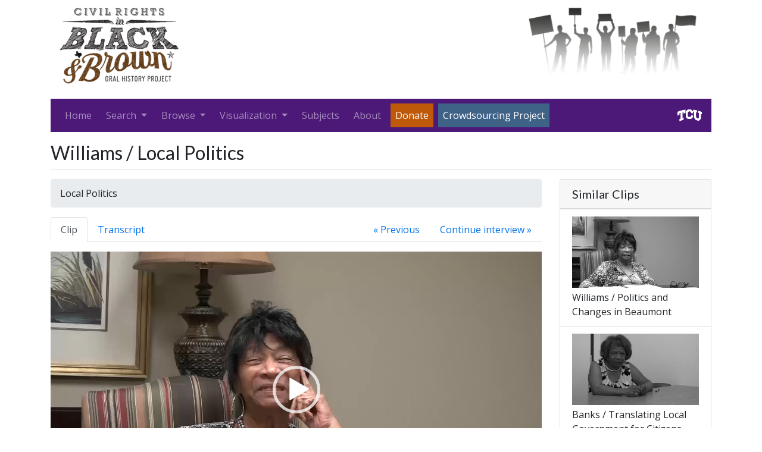

--- FILE ---
content_type: text/html
request_url: https://crbb.tcu.edu/clips/3637/local-politics-2
body_size: 20297
content:
<!DOCTYPE html>
<html lang="en">
  <head>
    <meta charset="utf-8"/>
    <meta http-equiv="X-UA-Compatible" content="IE=edge"/>
    <meta name="viewport" content="width=device-width, initial-scale=1"/>
    <title>
      
  Local Politics  | 
        Civil Rights in Black and Brown
      

    </title>
    <link href="/assets/application.min.css" rel="stylesheet"/>
    <link rel="icon" href="/assets/images/favicon.ico" type="image/x-icon" />
    <!--[if lt IE 9]>
      <script src="https://oss.maxcdn.com/html5shiv/3.7.2/html5shiv.min.js"></script>
      <script src="https://oss.maxcdn.com/respond/1.4.2/respond.min.js"></script>
    <![endif]-->    
    
    
  </head>
  <body>    
    <div class="container">
      <div class="d-flex justify-content-between mb-3">
        <img class="img-fluid" alt="CRBB logo" src="/assets/images/crbb-logo-x150.png"/>
        <img class="img-fluid" alt="" style="height: 150px;" src="/assets/images/silhouettes.png"/>
      </div>
      <nav class="navbar navbar-expand-lg navbar-dark bg-purple mb-3">
        <button class="navbar-toggler" type="button" data-toggle="collapse" data-target="#navbar-main" aria-controls="navbarTogglerDemo01" aria-expanded="false" aria-label="Toggle navigation" title="Toggle navigation">
          <span class="navbar-toggler-icon"></span>
        </button>
        <div class="navbar-collapse collapse" id="navbar-main">
          <ul class="navbar-nav mr-auto">
            <li class="mr-2 nav-item ">
              <a class="nav-link" href="/">Home</a>
            </li>
            <li class="mr-2 dropdown nav-item">
              <a href="#" class="nav-link dropdown-toggle" data-toggle="dropdown">
                <span>Search </span>
                <b class="caret"></b>
              </a>
              <div class="dropdown-menu">
                <a class="dropdown-item " href="/clips/search">Basic</a>
                <a class="dropdown-item " href="/clips/search/advanced">Advanced</a>
              </div>
            </li>
            <li class="mr-2 dropdown nav-item">
              <a href="#" class="nav-link dropdown-toggle" data-toggle="dropdown">
                <span>Browse </span>
                <b class="caret"></b>
              </a>
              <div class="dropdown-menu">
                <a class="dropdown-item " href="/clips">Clips</a>
                <a class="dropdown-item " href="/interviews">Interviews</a>
                <a class="dropdown-item " href="/interviewees">Interviewees</a>
                <a class="dropdown-item " href="/clips/recommended">Recommended Clips</a>
                <a class="dropdown-item " href="/learning_resources">Learning Resources</a>
              </div>
            </li>
            <li class="mr-2 dropdown nav-item">
              <a href="#" class="nav-link dropdown-toggle" data-toggle="dropdown">
                <span>Visualization </span>
                <b class="caret"></b>
              </a>
              <div class="dropdown-menu">
                <a class="dropdown-item " href="/clips/map">Map</a>
                <a class="dropdown-item " href="/visualization/subjects">Subjects Cloud</a>
                <a class="dropdown-item " href="/visualization/tags">Tags Cloud</a>
              </div>
            </li>
            <li class="mr-2 nav-item ">
              <a class="nav-link" href="/subjects">Subjects</a>
            </li>
            <li class="mr-2 nav-item ">
              <a class="nav-link" href="/pages/about">About</a>
            </li>
            
            <li class="mr-2 nav-item">
              <a class="nav-link text-white bg-darker-orange"
                href="https://epay.tcu.edu/make_a_gift/?solicitation=ADVWEB" 
                id="donate_button"
                data-toggle="modal"
                data-target="#donate-modal">
                <span>Donate</span>
              </a>
            </li>
            <li class="mr-2 nav-item">
              <a class="nav-link text-white bg-darker-blue"
                href="#contribute-modal"
                id="contribute_button"
                data-toggle="modal"
                data-target="#contribute-modal">
                <span>Crowdsourcing Project</span>
              </a>
            </li>
          </ul>
          <a class="d-flex py-2" href="http://www.tcu.edu">
            <img alt="TCU home page" style="height: 20px;" src="/assets/images/tcu-logo-2.gif"/>
          </a>
        </div>
      </nav>
      <div class="body">
        
        <div class="content">          
          
  <div class="mb-3 pb-2 border-bottom d-flex align-items-center">
    <h2 class="mb-0 mr-auto">
  
    
      Williams /
    
  
  Local Politics 
</h2>
    
  </div>
  <div class="row">
    <div class="col-md-9">
      <ol class="breadcrumb">
        
        <li class="breadcrumb-item active">Local Politics </li>
      </ol>
      <ul class="nav nav-tabs clip-nav mb-3">
        <li class="nav-item"><a class="active nav-link" href="#media-content" data-toggle="tab">Clip</a></li>
        <li class="nav-item mr-auto">
          <a class="nav-link" href="#transcript-content" data-toggle="tab">
            Transcript
          </a>
        </li>
        
          <li class="nav-item">
            <a class="nav-link" href="
  /clips/3636/being-in-a-union
">« Previous</a>
          </li>
          
        
          <li class="nav-item">
            <a class="nav-link" href="
  /clips/3638/politics-and-changes-in-beaumont
">Continue interview »</a>            
          </li>
                      
      </ul>
      <div class="tab-content mb-3">
        <div class="tab-pane active" id="media-content">
          
  
    <video preload="auto">
      <source 
        src="/files/video_file/5899311c6c69621061b50d00/Williams_Gethrel2016629_10.mp4" 
        type="video&#x2F;mp4"></source>
    </video>
  

        </div>
        <div class="tab-pane" id="transcript-content">
          
            <p>
              <a href="/users/sign-up" class="btn btn-secondary btn-sm">sign up</a>
              or
              <a href="/users/sign-in" class="btn btn-secondary btn-sm">sign in</a>
              to add/edit transcript
            </p>
          
          
        </div>
      </div>
      <table class="table table-striped">
        <tr>
          <td>Interview</td>       
          <td>
            <a href="/interviews/196/interview-with-gethrel-williams">
              Interview with Gethrel Williams 
            </a>
          </td>
        </tr>
        
          
            
            <tr>
              
                <td>Subjects</td>
              
              <td>
                <a href="/clips/search?filters[subjects][]=Work%7CLabor%20Unions">
                  Work › Labor Unions
                </a>
              </td>
            </tr>
          
            
            <tr>
              
                <td></td>
              
              <td>
                <a href="/clips/search?filters[subjects][]=Housing%7CNeighborhoods">
                  Housing › Neighborhoods
                </a>
              </td>
            </tr>
          
            
            <tr>
              
                <td></td>
              
              <td>
                <a href="/clips/search?filters[subjects][]=Geography%7CGeographic%20Disparities%20in%20Infrastructure">
                  Geography › Geographic Disparities in Infrastructure
                </a>
              </td>
            </tr>
          
            
            <tr>
              
                <td></td>
              
              <td>
                <a href="/clips/search?filters[subjects][]=Police%20and%20Law%20Enforcement">
                  Police and Law Enforcement
                </a>
              </td>
            </tr>
          
            
            <tr>
              
                <td></td>
              
              <td>
                <a href="/clips/search?filters[subjects][]=Electoral%20Politics%7CElection%20Campaigns">
                  Electoral Politics › Election Campaigns
                </a>
              </td>
            </tr>
          
            
            <tr>
              
                <td></td>
              
              <td>
                <a href="/clips/search?filters[subjects][]=Historic%20Periods%7C2000-2008">
                  Historic Periods › 2000-2008
                </a>
              </td>
            </tr>
          
            
            <tr>
              
                <td></td>
              
              <td>
                <a href="/clips/search?filters[subjects][]=Historic%20Periods%7C2009-Present">
                  Historic Periods › 2009-Present
                </a>
              </td>
            </tr>
          
            
            <tr>
              
                <td></td>
              
              <td>
                <a href="/clips/search?filters[subjects][]=Electoral%20Politics%7CLocal%20Elections">
                  Electoral Politics › Local Elections
                </a>
              </td>
            </tr>
          
            
            <tr>
              
                <td></td>
              
              <td>
                <a href="/clips/search?filters[subjects][]=Electoral%20Politics%7CBlack%20Elected%20Officials">
                  Electoral Politics › Black Elected Officials
                </a>
              </td>
            </tr>
          
        
        
          
            <tr>
              
                <td>Tags</td>
              
              <td>
                <a href="/clips/search?filters[tags][]=Beaumont%20City%20Council">
                  Beaumont City Council
                </a>
              </td>
            </tr>
          
            <tr>
              
                <td></td>
              
              <td>
                <a href="/clips/search?filters[tags][]=Newman%2C%20Derrick">
                  Newman, Derrick
                </a>
              </td>
            </tr>
          
          <tr>
            
              <td></td>
            
            
              <td>
                <a href="/users/sign-up" class="btn btn-secondary btn-sm">sign up</a>
                or
                <a href="/users/sign-in" class="btn btn-secondary btn-sm">sign in</a>
                to add/edit tags
              </td>
            
          </tr>
                
        <tr>
          <td>Interview date</td>       
          <td>2016-06-29</td>
        </tr>
        <tr>
          <td>Interview source</td>       
          <td>CRBB Summer 2016</td>
        </tr>
        
          
            
            <tr>
              
                <td>Interviewees</td>
              
              <td>
                <a href="/interviewees/200/williams-gethrel">
                  
  Williams, Gethrel

                </a>
              </td>
            </tr>
          
        
        
          
        
        
          
        
        
        
          <tr>
            <td>Duration</td>
            <td>00:05:33</td>
          </tr>
        
        <tr>
          <td>Citation</td>
          <td>
            "Local Politics ,"
            from&nbsp;Gethrel Williams&nbsp;oral history interview with&nbsp;,&nbsp;
              June 29, 2016,
            
            
              Beaumont, TX , 
            
            Civil Rights in Black and Brown Interview Database,
            https://crbb.tcu.edu&#x2F;clips&#x2F;3637&#x2F;local-politics-2,
            accessed
            January 17, 2026
          </td>
        </tr>

      </table>
      <div 
        class="fb-comments" 
        data-href="https:&#x2F;&#x2F;crbb.tcu.edu&#x2F;clips&#x2F;3637&#x2F;local-politics-2" 
        data-width="100%"
        data-numposts="5"></div>
    </div>
    <div class="col-md-3 sidebar">
      <div class="card">
        <h2 class="card-header h5">Similar Clips</h2>
        <div class="list-group list-group-flush">
          
            <a href="
  /clips/3638/politics-and-changes-in-beaumont
" class="list-group-item">
              
  
    <img 
      class="img-fluid mb-1"
      alt="preview for Williams_Gethrel2016629_11.mp4"
      src="/files/video_file/5899338a6c69621061b90d00/thumb_lg_Williams_Gethrel2016629_11.png"/>
  

              <div class="">
                
  
    
      Williams /
    
  
  Politics and Changes in Beaumont

              </div>
            </a>       
          
            <a href="
  /clips/3762/translating-local-government-for-citizens
" class="list-group-item">
              
  
    <img 
      class="img-fluid mb-1"
      alt="preview for _11_Banks_Cornelia_Harris_20160706.mp4"
      src="/files/video_file/58a360006c69621061f20f00/thumb_lg__11_Banks_Cornelia_Harris_20160706.png"/>
  

              <div class="">
                
  
    
      Banks /
    
  
  Translating Local Government for Citizens

              </div>
            </a>       
          
            <a href="
  /clips/3761/working-on-the-galveston-city-council
" class="list-group-item">
              
  
    <img 
      class="img-fluid mb-1"
      alt="preview for _10_Banks_Cornelia_Harris_20160706.mp4"
      src="/files/video_file/58a35e5e6c69621061ee0f00/thumb_lg__10_Banks_Cornelia_Harris_20160706.png"/>
  

              <div class="">
                
  
    
      Banks /
    
  
  Working on the Galveston City Council

              </div>
            </a>       
          
            <a href="
  /clips/4628/work-as-county-commissioner
" class="list-group-item">
              
  
    <img 
      class="img-fluid mb-1"
      alt="preview for _11_Vaughn_Alphonso_20160622.mp4"
      src="/files/video_file/58ee75ee6c69625d1c5c0100/thumb_lg__11_Vaughn_Alphonso_20160622.png"/>
  

              <div class="">
                
  
    
      Vaughn /
    
  
  Work as County Commissioner

              </div>
            </a>       
          
            <a href="
  /clips/4629/work-as-county-commissioner-part-2
" class="list-group-item">
              
  
    <img 
      class="img-fluid mb-1"
      alt="preview for _12_Vaughn_Alphonso_20160622.mp4"
      src="/files/video_file/58ee78146c69625d1c600100/thumb_lg__12_Vaughn_Alphonso_20160622.png"/>
  

              <div class="">
                
  
    
      Vaughn /
    
  
  Work as County Commissioner, Part Two

              </div>
            </a>       
          
        </div>
      </div>
    </div>
  </div>
  <div class="modal fade" id="transcript-modal">
    <div class="modal-dialog modal-lg">
      <div class="modal-content">
        <div class="modal-header">
          <h4 class="modal-title">Add/edit transcript</h4>
          <button type="button" class="close" data-dismiss="modal" aria-label="Close">
            <span aria-hidden="true">&times;</span>
          </button>
        </div>
        <div class="modal-body">
          <form action="/clips/3637/update-transcript" method="POST">
            <div class="form-group">
              <label for="transcript" class="sr-only">Transcript</label>
              <textarea id="transcript" class="form-control" name="transcript"></textarea>
            </div>
            <button class="btn btn-secondary">Submit</button>
          </form>
        </div>
      </div>
    </div>
  </div>
  <div class="modal fade" id="tags-modal">
    <div class="modal-dialog">
      <div class="modal-content">
        <div class="modal-header">
          <h4 class="modal-title">Add/edit tags</h4>
          <button type="button" class="close" data-dismiss="modal" aria-label="Close">
            <span aria-hidden="true">&times;</span>
          </button>
        </div>
        <div class="modal-body">
          <form action="/clips/3637/update-tags" method="POST">
            <div class="row">
              <div class="col-md-9">
                <input type="hidden" name="tags[]" title="tags"
                  
                    value="Beaumont City Council||Newman, Derrick"
                  />
              </div>
              <div class="col-md-auto">
                <button class="btn btn-secondary">Submit</button>
              </div>
            </div>
          </form>
        </div>
      </div>
    </div>
  </div>

        </div>
      </div>
      <div class="footer clearfix">
        <hr/>
        
          <p class="pull-left">&copy; TCU Library 2026 | <a href="/contact">Contact us</a></p>
          <div class="pull-right">
            
              <a href="/users/sign-in">Sign in</a> | 
              <a href="/users/sign-up">Sign up</a>
            
          </div>
        
      </div>
    </div>
    <script src="/assets/application.min.js"></script>
    <div class="modal fade" id="donate-modal">
      <div class="modal-dialog">
        <div class="modal-content">
          <div class="modal-body">
            <p>Thank you for donating to the Civil Rights in Black and Brown Oral History Project!</p>
            <p>Clicking "Okay" below will take you to an external page hosted by TCU.</p>
            <p>To make sure that your contribution goes directly to our project, please:
              <ul>
                <li>Set the "Designation" drop-down menu on the form to "Other"</li>
                <li>Enter an amount, and then click "Add gift"</li>
                <li>In the field "Indicate where you wish the gift to go", enter "Civil Rights in Black and Brown Oral History Project" (please do not abbreviate).</li>
              </ul>
            </p>
            <p>Thanks again for supporting CRBB!</p>
          </div>
          <div class="modal-footer" style="text-align: left;">
            <a 
              href="https://advancement.tcu.edu/new/makeagift/"
              target="_blank"
              class="btn btn-primary">Okay</a>
            <button type="button" class="btn btn-warning" data-dismiss="modal">
              Close
            </button>
          </div>
        </div>
      </div>
    </div>
    <div class="modal fade" id="contribute-modal">
      <div class="modal-dialog">
        <div class="modal-content">
          <div class="modal-body">
            <p>Help the CRBB team improve this website through our crowdsourcing project! <a href="/users/sign-up">Create an account now</a> using your Facebook login or another social media service.  By joining the CRBB community, you can:
              <ul>
                <li>add your own tags and transcript excerpts to each video clip</li>
                <li>use our online form to submit information or upload examples of how you are using the site, including lesson plans at all levels, student essays, news articles, scholarly publications, and applied work in community or non-profit organizations</li>
              </ul>
            </p>
            <p>Help future users find and learn from this hidden history. Take a minute to <a href="/users/sign-up">sign up and contribute now!</a></p>
          </div>
          <div class="modal-footer">
            <button type="button" class="btn btn-warning" data-dismiss="modal">
              Close
            </button>
          </div>
        </div>
      </div>
    </div>
    <script>
    //<![CDATA[
      (function(i,s,o,g,r,a,m){i['GoogleAnalyticsObject']=r;i[r]=i[r]||function(){
      (i[r].q=i[r].q||[]).push(arguments)},i[r].l=1*new Date();a=s.createElement(o),
      m=s.getElementsByTagName(o)[0];a.async=1;a.src=g;m.parentNode.insertBefore(a,m)
      })(window,document,'script','//www.google-analytics.com/analytics.js','ga');

      ga('create', 'UA-56125227-1', 'auto');
      ga('send', 'pageview');
    //]]>
    </script>
    <script defer async src="https://connect.facebook.net/en_US/sdk.js#xfbml=1&version=v2.24"></script>
<!--     <script async>(function(d, s, id) {
      var js, fjs = d.getElementsByTagName(s)[0];
      if (d.getElementById(id)) return;
      js = d.createElement(s); 
      js.id = id;
      // js.onload = function() { fbAsyncInit(); }
      js.src = 'https://connect.facebook.net/en_US/sdk.js#xfbml=1&version=v2.24';
      fjs.parentNode.insertBefore(js, fjs);
    }(document, 'script', 'facebook-jssdk'));</script> -->
  </body>

  
</html>